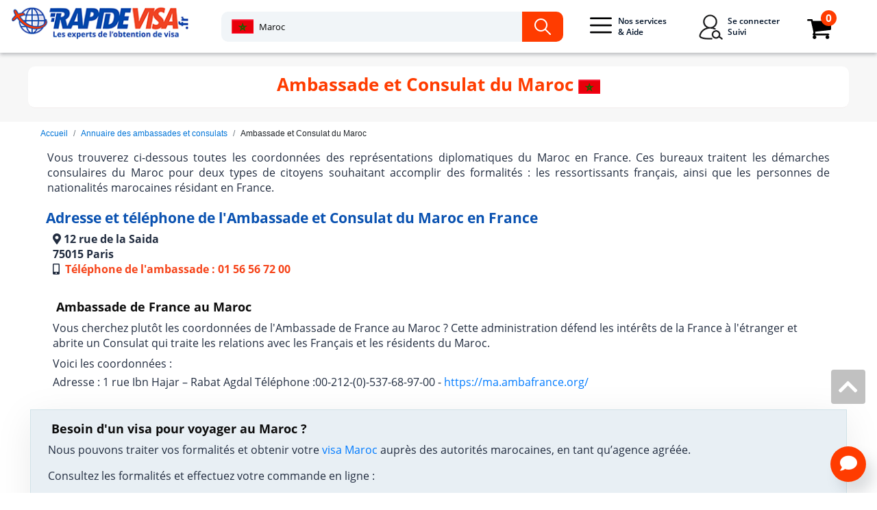

--- FILE ---
content_type: text/html; charset=UTF-8
request_url: https://www.rapidevisa.fr/ambassade-et-consulat/Maroc.html
body_size: 10837
content:
<!doctype html>
<html lang="fr">
<head>
    <!-- Google Tag Manager -->
    <script type="56cd6da2912f83beef5f2802-text/javascript">(function(w,d,s,l,i){w[l]=w[l]||[];w[l].push({'gtm.start':
                new Date().getTime(),event:'gtm.js'});var f=d.getElementsByTagName(s)[0],
            j=d.createElement(s),dl=l!='dataLayer'?'&l='+l:'';j.defer=true;j.src=
            'https://www.googletagmanager.com/gtm.js?id='+i+dl;f.parentNode.insertBefore(j,f);
        })(window,document,'script','dataLayer','GTM-MMXCJSV');</script>
    <!-- End Google Tag Manager -->
    <script type="56cd6da2912f83beef5f2802-text/javascript" charset="UTF-8" src="//cdn.cookie-script.com/s/383f96224fd672f179389cd6f8439b96.js"></script>


    <meta name="agd-partner-manual-verification" />
    <meta charset="utf-8">
    <meta name="viewport" content="width=device-width, initial-scale=1">
    <meta property="og:updated_time" content="1768957718" />
    <meta name="format-detection" content="telephone=no">

    <!-- SET: FAVICON -->
    <link rel="apple-touch-icon" sizes="180x180" href="/apple-touch-icon.png">
    <link rel="icon" type="image/png" sizes="32x32" href="/favicon-32x32.png">
    <link rel="icon" type="image/png" sizes="16x16" href="/favicon-16x16.png">
    <link rel="manifest" href="/site.webmanifest">
    <link rel="mask-icon" href="/safari-pinned-tab.svg" color="#5bbad5">
    <meta name="msapplication-TileColor" content="#da532c">
    <meta name="theme-color" content="#ffffff">

    <link rel="dns-prefetch" href="https://www.google.com">
    <link rel="dns-prefetch" href="https://www.googletagmanager.com/">

            <!-- <link href="https://www.googletagmanager.com/gtag/js?id=AW-988271791" rel="preload" as="script">
     <link href="https://www.googletagmanager.com/gtag/js?id=UA-38351527-1" rel="preload" as="script">-->

        <link rel="stylesheet preload prefetch" href="/dist/css/template.min.css" as="style">
        <link href="/dist/css/template.min.css?update=new" type="text/css" rel="stylesheet">
                <link rel="stylesheet preload prefetch" href="/dist/css/main.fonts.min.css" as="style">
        <link href="/dist/css/main.fonts.min.css" type="text/css" rel="stylesheet">
                            <link rel="stylesheet preload prefetch" href="/dist/css/pays.fonts.min.css" as="style">
            <link href="/dist/css/pays.fonts.min.css" type="text/css" rel="stylesheet">
                
                    <link rel="preload" href="/js/jquery-3.5.1.min.js" as="script">
            
                        <link rel="preload" href="/dist/css/news-list-single.min.css" as="style">
            <link href="/dist/css/news-list-single.min.css" type="text/css" rel="stylesheet">
            
            <title>Adresse de l'Ambassade et Consulat du Maroc en France  </title>                <meta name='description' content='Ambassade et Consulat du Maroc en France : Informations utiles, Aide aux formalités pour ressortissants français.'>                <link rel="canonical" href="https://www.rapidevisa.fr/ambassade-et-consulat/Maroc.html" />
                    <meta property='og:title' content='Adresse de l'Ambassade et Consulat de 'Maroc' en France ' />                <meta property='og:type' content='siteweb' />                <meta property='og:url' content='https://www.rapidevisa.fr/ambassade-et-consulat/Maroc.html' />                <meta property='og:image' content='https://www.rapidevisa.fr/img/logo_rapidevisa_HD.jpg' />                <meta property='og:description' content='Ambassade et Consulat du Maroc en France : Informations utiles, Aide aux formalités pour ressortissants français.' />                    <script type="56cd6da2912f83beef5f2802-text/javascript">var is_mobile_dev = 0;</script>
    <script type="application/ld+json">
        {
            "@context": "https://schema.org/",
            "@type": "Product",
            "name": "Agence RapideVisa",
            "image": [
                "https://www.rapidevisa.fr/img/logo.png"

            ],
            "description": "Agence de visa pour simplifier vos formalités de voyage.",
            "sku": "Service",
            "mpn": "AgenceVisa",
            "brand": {
                "@type": "Thing",
                "name": "RapideVisa"
            },

            "aggregateRating": {
                "@type": "AggregateRating",
                "ratingValue": "4.86",
                "reviewCount": "18734"
            }
        }

    </script>
    <script type="application/ld+json">
        {
            "@context": "https://schema.org",
            "@type": "Organization",
            "name" : "RapideVisa",
            "address": {
                "@type": "PostalAddress",
                "addressLocality": "Paris",
                "addressRegion": "Paris",
                "postalCode": "75008",
                "streetAddress": "7 rue de La Boétie"
            },
            "url": "https://www.rapidevisa.fr",
            "logo": "https://www.rapidevisa.fr/img/logo.png",
            "sameAs": [
                "https://twitter.com/rapidevisa/"
            ]
        }
    </script>


    <script type="56cd6da2912f83beef5f2802-text/javascript">
        var is_mobile_dev = 0;
    </script>
    <script type="56cd6da2912f83beef5f2802-text/javascript">
        var _ae = {
            "pid":"613090627c69526d8805edb0",
        };
        (function() {
            var element = document.createElement('script'); element.type = 'text/javascript'; element.async = true;
            element.src = '//static.affilae.com/ae-v3.5.js';
            var scr = document.getElementsByTagName('script')[0]; scr.parentNode.insertBefore(element, scr);
        })();
    </script>
</head>

<body>
<!-- Google Tag Manager (noscript)
<noscript><iframe src="https://www.googletagmanager.com/ns.html?id=GTM-MMXCJSV"
                  height="0" width="0" style="display:none;visibility:hidden"></iframe></noscript>-->
<!-- End Google Tag Manager (noscript) -->
<!-- Modal News-->
<!-- cd-connexion -->
<div class="cd-signin-modal js-signin-modal "> <!-- this is the entire modal form, including the background -->
    <div class="cd-signin-modal__container"> <!-- this is the container wrapper -->
        <ul class="cd-signin-modal__switcher js-signin-modal-switcher js-signin-modal-trigger">
            <li><a href="#" data-signin="login" data-type="login"> Se connecter</a></li>
            <li><a href="#" data-signin="signup" data-type="signup">Créer un compte </a></li>
        </ul>

        <div class="cd-signin-modal__block js-signin-modal-block" data-type="login"> <!-- log in form -->
            <form class="cd-signin-modal__form" id="accountlogin" method="POST" action="/suivi-de-vos-commandes.html" >
                <input type="hidden" name="token" value="29b59589551ee111eed3e1fe915ae9f9" />
                <input type="hidden" name="controlAccount" id="controlAccount" value="1" />
                <p class="cd-signin-modal__fieldset">
                    <label class="cd-signin-modal__label cd-signin-modal__label--email cd-signin-modal__label--image-replace" for="loginEmail">E-mail</label>
                    <input class="cd-signin-modal__input cd-signin-modal__input--full-width cd-signin-modal__input--has-padding cd-signin-modal__input--has-border" id="loginEmail" name="loginEmail" autocomplete="off" type="email" placeholder="martin.dupont@exemple.com" required data-parsley-group="blockConnexionLogin" data-parsley-type="email"
                           data-parsley-errors-messages-disabled >
                    <span class="cd-signin-modal__error">Error message here!</span>
                </p>

                <p class="cd-signin-modal__fieldset">
                    <label class="cd-signin-modal__label cd-signin-modal__label--password cd-signin-modal__label--image-replace" for="loginPassword">Mot de passe</label>
                    <input class="cd-signin-modal__input cd-signin-modal__input--full-width cd-signin-modal__input--has-padding cd-signin-modal__input--has-border" id="loginPassword" autocomplete="off" name="loginPassword" type="password" required data-parsley-group="blockConnexionLogin"
                           data-parsley-errors-messages-disabled  placeholder="Indiquez votre mot de passe">
                    <a href="#" class="cd-signin-modal__hide-password js-hide-password"><i class="fas fa-eye"></i></a>
                    <span class="cd-signin-modal__error">Error message here!</span>
                </p>


                <p class="cd-signin-modal__fieldset">
                    <input class="cd-signin-modal__input cd-signin-modal__input--full-width login-modal" type="submit" value="Se connecter">
                </p>
            </form>

            <p class="cd-signin-modal__bottom-message js-signin-modal-trigger"><a href="#" data-signin="reset">Mot de passe oublié ? </a></p>
        </div> <!-- cd-signin-modal__block -->

        <div class="cd-signin-modal__block js-signin-modal-block" data-type="signup"> <!-- sign up form -->
            <form class="cd-signin-modal__form" id="accountcreate"  method="POST" action="/suivi-de-vos-commandes.html">
                <input type="hidden" name="token" value="29b59589551ee111eed3e1fe915ae9f9" />
                <input type="hidden" name="controlAccount" id="controlAccount-signup" value="0" />
                <p class="p-0 mb-2 h5"><strong> <i class="fas fa-user-circle"></i> Identifiants pour votre compte RapideVisa </strong></p>
                <div class="form-group">
                    <label for="email_inscription">Adresse e-mail * :</label>
                    <div class="required_field">
                        <input type="email" class="form-control" id="email_inscription" name="email_inscription" required data-parsley-group="blockInscriptionLogin" data-parsley-type="email" placeholder="martin.dupont@exemple.com"
                               data-parsley-required-message="L'adresse mail est requise" >

                        <small id="email_inscription-text" class="form-text text-muted">Un email de confirmation vous sera envoyé à cette adresse</small>
                    </div>
                </div>
                <div class="form-group">
                    <label for="email_verif">Retapez votre e-mail :</label>
                    <div class="required_field">
                        <input type="email" class="form-control" id="email_verif" name="email_verif"  required data-parsley-group="blockInscriptionLogin" data-parsley-type="email" placeholder="martin.dupont@exemple.com"
                               data-parsley-equalto="#email_inscription">
                        <small id="email_verif-text" class="form-text text-muted">Veuillez saisir à nouveau votre adresse email pour éviter toute erreur</small>
                    </div>
                </div>
                <div class="form-group">
                    <label for="password_inscription">Mot de passe :</label>
                    <div class="required_field">
                        <input type="password" class="form-control" id="password_inscription" name="password_inscription" required data-parsley-group="blockInscriptionLogin"
                               data-parsley-minlength="5">
                        <small id="password_inscription-text" class="form-text text-muted">Minimum 5 caracteres</small>
                    </div>
                </div>
                <div class="form-group">
                    <label for="password_verif">Retapez le mot de passe :</label>
                    <div class="required_field">
                        <input type="password" class="form-control" id="password_verif" name="password_verif"  required data-parsley-group="blockInscriptionLogin" data-parsley-minlength="5"
                               data-parsley-equalto="#password_inscription">
                        <small id="password_verif-text" class="form-text text-muted">Veuillez saisir à nouveau votre mot de passe pour éviter toute erreur</small>
                    </div>
                </div>
                <p class="h5"><strong><i class="fas fa-map-marked-alt"></i> Coordonnées</strong></p>
                <div class="form-group">
                    <label for="societe">Société :</label>
                    <input type="text" class="form-control" id="societe" name="societe" placeholder="SARL Dupont">
                    <small id="societe-text" class="form-text text-muted">Facultatif</small>
                </div>
                <div class="form-group">
                    <label for="prenom">Prénom :</label>
                    <input type="text" class="form-control" name="prenom" id="prenom" placeholder="Martin" required data-parsley-group="blockInscriptionLogin">
                </div>
                <div class="form-group">
                    <label for="nom">Nom</label>
                    <div class="required_field">
                        <input type="text" class="form-control"  name="nom" id="nom" placeholder="Dupont" required data-parsley-group="blockInscriptionLogin">
                    </div>
                </div>
                <div class="form-group">
                    <label for="tel">Téléphone :</label>
                    <div class="required_field">
                        <input type="text" class="form-control" name="tel" id="tel" placeholder="0601020304" required data-parsley-group="blockInscriptionLogin" >
                        <small id="tel-text" class="form-text text-muted">Indiquez un portable de préférence, vous recevrez un SMS d’avancée de votre demande et nous vous contacterons sur ce numéro en cas de besoin.</small>
                    </div>
                </div>
                <div class="form-group">
                    <label for="rue">N° et rue :</label>
                    <div class="required_field">
                        <input type="text" class="form-control" name="rue" id="rue" placeholder="15 avenue du Général de Gaulle" required data-parsley-group="blockInscriptionLogin">
                    </div>
                </div>
                <div class="form-group">
                    <label for="autre">Complément :</label>
                    <div class="required_field">
                        <input type="text" class="form-control" name="autre" id="autre" placeholder="Batiment, Code, Interphone">
                        <span id="autre-text" class="form-text text-muted">Facultatif</span>
                    </div>
                </div>
                <div class="form-group">
                    <label for="cp">Code postal :</label>
                    <div class="required_field">
                        <input type="text" class="form-control" name="cp" id="cp" placeholder="75006" required data-parsley-group="blockInscriptionLogin" >
                    </div>
                </div>
                <div class="form-group">
                    <label for="ville">Ville :</label>
                    <div class="required_field">
                        <input type="text" class="form-control"  name="ville" id="ville" placeholder="Paris" required data-parsley-group="blockInscriptionLogin" >
                    </div>
                </div>
                <div class="form-group">
                    <label for="pays">Pays :</label>
                    <div class="required_field">
                        <input type="text" class="form-control"  name="pays_inscription" id="pays_accueil" placeholder="France" value="France" required data-parsley-group="blockInscriptionLogin">
                        <input type="hidden" name="control" id="control" value="0" />
                    </div>
                </div>
                <p class="cd-signin-modal__fieldset">
                    <input class="cd-signin-modal__input cd-signin-modal__input--full-width cd-signin-modal__input--has-padding account-modal" type="submit" value="Créer un compte">
                </p>
            </form>
        </div> <!-- cd-signin-modal__block -->

        <div class="cd-signin-modal__block js-signin-modal-block" data-type="reset"> <!-- reset password form -->
            <p class="cd-signin-modal__message forget-display" >Vous avez oublié votre mot de passe ? Entrez votre adresse e-mail et nous vous enverrons immédiatement
                votre mot de passe par e-mail (vérifiez le dossier "Spam" si besoin)</p>

            <form class="cd-signin-modal__form " id="accountforgetpwd"  method="POST" action="/">
                <p class="cd-signin-modal__fieldset forget-display">
                    <label class="cd-signin-modal__label cd-signin-modal__label--email cd-signin-modal__label--image-replace" for="email_forgot">E-mail</label>
                    <input class="cd-signin-modal__input cd-signin-modal__input--full-width cd-signin-modal__input--has-padding cd-signin-modal__input--has-border"  name="email_forgot" id="email_forgot" type="email" placeholder="martin.dupont@exemple.com"  required data-parsley-group="blockForgetLogin" data-parsley-type="email"
                           data-parsley-errors-messages-disabled >
                    <span class="cd-signin-modal__error">Error message here!</span>
                </p>

                <p class="cd-signin-modal__fieldset forget-display mt-2">
                    <input class="cd-signin-modal__input cd-signin-modal__input--full-width cd-signin-modal__input--has-padding forget-modal" type="submit" value="Recevoir un nouveau mot de passe">
                </p>

                <div class="alert alert-success forgetmsg-display">
                    <p>
                        <strong>Nouveau mot de passe envoyé !</strong><br>
                        Un nouveau mot de passe vous a été envoyé à l'adresse email que vous avez saisie lors de la création de votre compte.<br>
                        Nous vous conseillons de le changer dans votre espace personnel après vous être identifié.
                        Si vous n'avez pas reçu votre mot de passe, veuillez vérifier le dossier "Spam" ou courier indésirable de votre boîte mail.
                    </p>
                </div>

                </p>
            </form>

            <p class="cd-signin-modal__bottom-message js-signin-modal-trigger"><a href="#" data-signin="login">Retour à la connexion </a></p>
        </div> <!-- cd-signin-modal__block -->
        <a href="#0" class="cd-signin-modal__close js-close">Fermer</a>
    </div> <!-- cd-signin-modal__container -->
</div> <!-- cd-signin-modal -->
<!-- end modal -->
<div class="sk-three-bounce">
    <div class="sk-child sk-bounce1"></div>
    <div class="sk-child sk-bounce2"></div>
    <div class="sk-child sk-bounce3"></div>
</div>

<div class="side_bar">
    <div class="menu_header clearfix"></div>
</div>
<!--drawer starts-->
<div class="drawer drawer-right slide drawer_slider" tabindex="-1" role="dialog"  id="drawer-1">
    <div class="drawer-content drawer-content-scrollable" role="document">
        <div class="drawer-body">
            <div class="title">
                                <div class="close_btn" data-dismiss="drawer" aria-label="Close"><i class="fa fa-times"></i></div>
            </div>
                            <div class="product_dtl">
                    <div class="row">
                        <div class="col-12 product_info_main ">
                            <p class="h4 text-center">Votre panier est vide.</p>
                        </div>

                    </div>

                </div>

                <div class="row">
                    <div class="col-12 product_info_main text-center ">
                        <a href="/demande-de-visa.html" class="btn btn-primary btn_checkout btn-block">Commander un visa →</a>
                    </div>
                </div>

                <div class="km-separator mx-auto">
                    <span>ou</span>
                </div>

                <div class="row">
                    <div class="col-12 product_info_main text-center ">
                        <a href="/legalisations-apostilles.html" class="btn btn-info btn_checkout btn-block">Commander une légalisation →</a>
                    </div>
                </div>

                    </div>

        <div class="drawer-footer">
                                                                    <div class="price">
                <div class="subtotal">Total:</div>

                <div class="amount">0 €</div>

            </div>
                                </div>
    </div>
</div>

<!--drawer ends-->
<div class="wrapper">
    <!--header starts-->
    <header class=" bg-white ">
        <div class="overlay"></div>

        
        <nav class="navbar navbar-expand-lg navbar-light bg-white shadowheader">

            <div class="row w-100 align-items-center">
                <div class="col-lg-3 mobile-positions">

                    <div class="navbar-header">
                        <a class="navbar-brand" href="/"><img src="/img/logo.png?last=oui" alt="RapideVisa" width="270" height="57"></a>
                    </div>
                    <div class="mobilemenu-close">
                        <button class="navbar-toggler navbar-toggler-right collapsed" id="hideMobileMenu" type="button" data-toggle="collapse" data-target="#navbarSupportedContent" aria-controls="navbarSupportedContent" aria-expanded="false" aria-label="Toggle navigation">
                            <span class="top-bar"></span>
                            <span class="middle-bar"></span>
                            <span class="bottom-bar"></span>

                        </button>
                    </div>
                    <li class="nav-item d-lg-none align-items-center cart-mobile d-none d-sm-block  p-relative">

                        <a href="#" class="cart_icon" data-toggle="drawer" data-target="#drawer-1">
                            <span class="sprite-element s-icon3"></span>
                            <!-- <img src="/img/icon3.png" alt="cart" width="35" height="29"> -->
                            <div class="counter">  0</div>
                        </a>
                    </li>

                </div>
                <div class="col-lg-5 pt-0 mx-auto ">
                    <form>
                        <div class="input-group ">
                                                            <img id="project-icon" src="/img/flags/196.png" class="ui-state-default " alt="pays pour votre visa">
                                <input id="project"  type="text" class="form-control act" value="Maroc" />

                                                                                        <input id="page_header" name="page_header" value="visa" type="hidden" class="form-control"  />
                                                        <div class="input-group-append">
                                <button class="btn btn-secondary ser_btn" type="button" aria-hidden="true"> </button>
                            </div>
                        </div>
                                                    <input type="hidden" id="project-id" value="Maroc" >
                            <input type="hidden" id="project-idpays" value="196" >
                        
                    </form>
                </div>
                <div class="col-lg-4 p-zero p-0">
                    <div class="collapse navbar-collapse" id="navbarSupportedContent">

                        <ul class="navbar-nav d-flex justify-content-between">
                            <li class="d-block d-lg-none">
                                <div class="mobile-links">
                                                                            <div class="mobile-login">
                                            <a href='#' onclick="if (!window.__cfRLUnblockHandlers) return false; this.href=atob(&quot;aHR0cHM6Ly93d3cucmFwaWRldmlzYS5mci9hdXRoZW50aWZpY2F0aW9uLmh0bWw=&quot;);" data-cf-modified-56cd6da2912f83beef5f2802-="">
                                                <p aria-hidden="true"><i class="fa fa-sign-in"></i></p>
                                                Se connecter</a>
                                        </div>
                                                                                                                <div class="mobile-sign-up">
                                            <a href='#' onclick="if (!window.__cfRLUnblockHandlers) return false; this.href=atob(&quot;aHR0cHM6Ly93d3cucmFwaWRldmlzYS5mci9jcmVhdGlvbi1kZS1jb21wdGUuaHRtbA==&quot;);" data-cf-modified-56cd6da2912f83beef5f2802-="">
                                                <p aria-hidden="true"><i class="fa fa-user"></i></p>
                                                Créer un compte</a>
                                        </div>
                                                                    </div>
                            </li>

                            <li class="nav-item active dropdown mega-menu-dropdown d-none d-lg-block">
                                <a class="nav-link linkpc dropdown-toggle" href="#"  role="button" data-toggle="dropdown" aria-haspopup="true" aria-expanded="false"><span class="icon">
                               <span class="sprite-element s-hamburger"></span>
                                        <!-- <img src="/img/hamburger.png" width="35" height="35" alt="aide nos services" > -->
                            </span>Nos services<br>
                                    & Aide</a>
                                <div class="dropdown-menu mega-menu pt-0" aria-labelledby="navbarDropdown">
                                    <div class="dropdown-options mega-menu-option ">
                                        <div class="dropdown-item mega-menu-item ">

                                            <ul class="service-li">
                                                <p class="title-megamenu">Nos Services</p>
                                                <li>

                                                    <a href="/demande-de-visa.html"  class="loader-link">Visas</a>

                                                </li>
                                                <li>
                                                    <a href="/legalisations-apostilles.html"  class="loader-link">Légalisations</a>

                                                </li>
                                                <li>
                                                    <a href='#' onclick="if (!window.__cfRLUnblockHandlers) return false; this.href=atob(&quot;aHR0cHM6Ly93d3cucmFwaWRldmlzYS5mci9pbmZvcm1hdGlvbnMtcG91ci1wcm9mZXNzaW9ubmVscy5odG1s&quot;);" class="loader-link" data-cf-modified-56cd6da2912f83beef5f2802-="">Professionnels</a>

                                                </li>
                                                <li>
                                                    <a href="/assurances-sejours.html"  class="loader-link">Assurances séjours</a>

                                                </li>
                                                <li>
                                                    <a href="/qui-sommes-nous.html"  class="loader-link">Qui sommes-nous ? </a>

                                                </li>
                                            </ul>
                                            <div class="flag-container">
                                                <p class="title-megamenu">Destinations Visas</p>
                                                <div class="flag">

                                                                                                            <div class="flag1  mx-auto">
                                                            <a href="/Visa/Inde.html"  class="loader-link"> <span class="sprite-element s-india mx-auto"></span><!-- <img src="/img/india.png" alt="Inde"  class="mx-auto"> -->
                                                                <p>Inde</p></a>
                                                        </div>
                                                                                                                                                                <div class="flag1  mx-auto">
                                                            <a href="/Visa/Thailande.html"  class="loader-link">
                                                                <span class="sprite-element s-thailand mx-auto"></span>
                                                                <!-- <img src="/img/oman.png" alt="Oman"  class="mx-auto"> -->
                                                                <p>Thailande</p></a>
                                                        </div>
                                                                                                                                                                <div class="flag1  mx-auto">
                                                            <a href="/Visa/Chine.html"  class="loader-link"> <span class="sprite-element s-chine mx-auto"></span><!-- <img src="/img/cameron.png" alt="Cameroun" class="mx-auto"> -->
                                                                <p>Chine</p></a>
                                                        </div>
                                                                                                                                                                <div class="flag1  mx-auto">
                                                            <a href="/Visa/Cuba.html"  class="loader-link"> <span class="sprite-element s-cuba mx-auto"></span><!-- <img src="/img/russia3.png" alt="Russie"  class="mx-auto"> -->
                                                                <p>Cuba</p></a>
                                                        </div>
                                                    
                                                                                                            <div class="flag1 mx-auto">
                                                            <a href="/Visa/Tanzanie.html"  class="loader-link"><span class="sprite-element s-tanzania mx-auto"></span><!-- <img src="/img/chine.png" alt="Chine"  class="mx-auto"> -->
                                                                <p>Tanzanie</p></a>
                                                        </div>
                                                    




                                                    <div class="button-flag">
                                                        <a href='#' onclick="if (!window.__cfRLUnblockHandlers) return false; this.href=atob(&quot;aHR0cHM6Ly93d3cucmFwaWRldmlzYS5mci9kZW1hbmRlLWRlLXZpc2EuaHRtbA==&quot;);" class="btn btn-outline-primary btn-block" data-cf-modified-56cd6da2912f83beef5f2802-="">Autres Destinations Visas</a>
                                                    </div>
                                                    <div class="button-flag mt-2">
                                                        <a href='#' onclick="if (!window.__cfRLUnblockHandlers) return false; this.href=atob(&quot;aHR0cHM6Ly93d3cucmFwaWRldmlzYS5mci9sZWdhbGlzYXRpb25zLWFwb3N0aWxsZXMuaHRtbA==&quot;);" class="btn btn-outline-primary btn-block" data-cf-modified-56cd6da2912f83beef5f2802-="">Destinations Légalisations</a>
                                                    </div>
                                                </div>
                                            </div>
                                            <ul class="contact-info">
                                                <p class="title-megamenu">Aide</p>
                                                <li>
                                                    <span><i class="fa fa-question-circle ml-3"></i></span>
                                                    <a href='#' onclick="if (!window.__cfRLUnblockHandlers) return false; this.href=atob(&quot;aHR0cHM6Ly93d3cucmFwaWRldmlzYS5mci9jZW50cmUtYWlkZS5odG1s&quot;);" class="loader-link" data-cf-modified-56cd6da2912f83beef5f2802-="">Centre d'Aide</a>
                                                    <i class="fa fa-angle-right" aria-hidden="true"></i>
                                                </li>
                                                <li>
                                                    <span><i class="fa fa-envelope ml-3"></i></span>
                                                    <a href="/nous-contacter.html" class="loader-link">Contact</a>
                                                    <i class="fa fa-angle-right" aria-hidden="true"></i>
                                                </li>

                                                <div class="d-lg-flex addresse-menu">

                                                    <div class="mx-auto text-center">

                                                        <address>
                                                            <p class="mt-2">RapideVisa<br>
                                                                7 rue La Boétie<br>
                                                                75008 Paris<br>

                                                            </p>
                                                            <p>Du lundi au vendredi, 9h30-12h30 et 14h-17h30<br>(après commande)</p>
                                                        </address>

                                                    </div>

                                                </div>


                                            </ul>

                                        </div>
                                    </div>
                                                                    </div>
                            </li>

                            
                                <li class="nav-item active mx-3 d-none d-lg-block">
                                    <div class="js-signin-modal-trigger">
                                        <a class="nav-link cd-main-nav__item cd-main-nav__item--signin" href="#" data-signin="login"><span class="icon">
                                       <span class="sprite-element s-icon2"></span>
                                                <!-- <img src="/img/icon2.png"> -->
                                    </span>Se connecter<br>
                                            Suivi</a>
                                    </div>
                                </li>

                                                                                        <li class="nav-item d-lg-flex align-items-center p-relative d-none mx-3 ">
                                    <a href="#" class="cart_icon" data-toggle="drawer" data-target="#drawer-1">
                                        <span class="sprite-element s-icon3"></span>
                                        <!-- <img src="/img/icon3.png" alt="cart" width="35" height="29"> -->
                                        <div class="counter">  0</div>
                                    </a>
                                </li>
                            
                            <div class=" d-block d-lg-none mobile-nav-links">

                                <li class="nav-item"> <a class="nav-link" href="/demande-de-visa.html">Visas</a> </li>
                                <li class="nav-item"><a class="nav-link" href="/legalisations-apostilles.html">Légalisations</a></li>
                                <li class="nav-item"><a class="nav-link" href="/assurances-sejours.html">Assurances séjours</a></li>
                                <li class="nav-item"><a class="nav-link" href="/qui-sommes-nous.html">Qui sommes-nous ? </a></li>

                                <li class="nav-item"> <a class="nav-link" href='#' onclick="if (!window.__cfRLUnblockHandlers) return false; this.href=atob(&quot;aHR0cHM6Ly93d3cucmFwaWRldmlzYS5mci9jZW50cmUtYWlkZS5odG1s&quot;);" data-cf-modified-56cd6da2912f83beef5f2802-="">Centre d'aide</a> </li>
                                                                    <li class="nav-item"> <a class="nav-link" href='#' onclick="if (!window.__cfRLUnblockHandlers) return false; this.href=atob(&quot;aHR0cHM6Ly93d3cucmFwaWRldmlzYS5mci9hdXRoZW50aWZpY2F0aW9uLmh0bWw=&quot;);" data-cf-modified-56cd6da2912f83beef5f2802-=""><strong>Suivi commande</strong></a> </li>
                                
                            </div>

                            <div class="mt-2 d-block d-lg-none mobile-info">
                                <p>RapideVisa<br> 7 rue La Boétie <br> 75008 Paris
                                <p class="second-text">Du lundi au vendredi, 9h30-12h30 et 14h-17h30 (après commande)</p>
                            </div>
                        </ul>
                    </div>
                </div>

            </div>

        </nav>
    </header>
    <!--header ends-->
    
        
<main>
    <section class="header-gris">
        <div class="container">
            <div class="row">
                <div class="col-12 top-content-h1">
                    <h1>  Ambassade et Consulat du Maroc  <img class=" d-inline" width="32" height="21" src="/img/flags/196.png" alt="Maroc"></h1>
                </div>
                            </div>
        </div>
    </section>
    <section class="ftco-section">
        <div class="container  main-description">
            <div class="row ">
                    <div class="col-12">
                        <nav aria-label="breadcrumb">
                            <ol class="breadcrumb m-0 pt-0 mt-0" itemscope="" itemtype="http://schema.org/BreadcrumbList">
                                <li itemprop="itemListElement" itemscope="" itemtype="http://schema.org/ListItem" class="breadcrumb-item"><i class="fas fa-home" aria-hidden="true"></i> <a href='#' onclick="if (!window.__cfRLUnblockHandlers) return false; this.href=atob(&quot;aHR0cHM6Ly93d3cucmFwaWRldmlzYS5mci8=&quot;);" itemprop="item" data-cf-modified-56cd6da2912f83beef5f2802-=""><span itemprop="name">Accueil</span></a> <span itemprop="position" content="1"> </span></li>
                                <li itemprop="itemListElement" itemscope="" itemtype="http://schema.org/ListItem" class="breadcrumb-item"> <a href="#" onclick="if (!window.__cfRLUnblockHandlers) return false; this.href=atob(&quot;aHR0cHM6Ly93d3cucmFwaWRldmlzYS5mci9hbWJhc3NhZGVzLWV0LWNvbnN1bGF0cy5odG1s&quot;);" itemprop="item" data-cf-modified-56cd6da2912f83beef5f2802-=""><span itemprop="name">Annuaire des ambassades et consulats</span></a> <span itemprop="position" content="2"> </span></li>
                                <li itemprop="itemListElement active" itemscope="" itemtype="http://schema.org/ListItem" class="breadcrumb-item"> <span itemprop="name">Ambassade et Consulat du Maroc</span> <span itemprop="position" content="3"> </span></li>
                            </ol>
                        </nav>
                    </div>
                    <div class="col-md-12">
                            <p class="text-justify">Vous trouverez ci-dessous toutes les coordonnées des représentations diplomatiques du Maroc en France.
                                ​ Ces bureaux traitent les démarches consulaires du Maroc pour deux types de citoyens souhaitant accomplir des formalités : les ressortissants français, ainsi que les personnes de nationalités  marocaines résidant en France.</p>

                    </div>
                    <div class="col-md-12">
                                                                                    <article class="ml-2">
                                    <div class="header-consul">
                                        <h2 class="mt-3 mb-2">Adresse et téléphone de l'Ambassade et Consulat du Maroc en France</h2>
                                    </div>
                                    <div clas="content-consul">
                                    <p ><strong class="check"><i class="fa fa-map-marker check"></i>
                                        12 rue de la Saida<br>
                                        75015 Paris<br>
                                        <i class='fa fa-mobile-alt pr-2'></i><span class='telconsul'>Téléphone de l'ambassade : <a href='tel:01 56 56 72 00'>01 56 56 72 00</span></a>                                        </strong>
                                    </p>


                                    </div>
                                </article>
                                                                                                                                <article class="ml-2">
                                                                                         <div class="header-consul">
                                                    <h3 class="mt-4 pt-2 mb-2">Ambassade de France au Maroc</h3>
                                                </div>
                                                <div class="content-consul">
                                                    <p>Vous cherchez plutôt les coordonnées de l'Ambassade de France au Maroc ? Cette administration défend les intérêts de la France à l'étranger et abrite un Consulat qui traite les relations avec les Français et les résidents du Maroc.</p>
                                                    <p class="mt-2">Voici les coordonnées : </p>
                                                    <p> <span>Adresse : 1 rue Ibn Hajar – Rabat Agdal
Téléphone :00-212-(0)-537-68-97-00 -  <a href='https://ma.ambafrance.org/' target='_blank'>https://ma.ambafrance.org/</a></span> </p>
                                                </div>

                        </article>
                                    
                    </div>
            </div>
                            <div class="row blue_box mt-4 ">
                    <div class="col-12 " >
                            <h3 class="pt-0">Besoin d'un visa pour voyager au Maroc ?</h3>
                            <p> Nous pouvons traiter vos formalités et obtenir votre <a href="/Visa/Maroc.html">visa Maroc</a> auprès des autorités marocaines, en tant qu’agence agréée. </p>
                            <p class="mt-3 mb-3"> Consultez les formalités et effectuez votre commande en ligne : </p>
                            </div>
                        <div class="col-12 " >
                            <p class="text-center mt-0">
                            <a href="/Visa/Maroc.html"  class="btn btn-alert text-white d-inline-block mx-auto">Demander un visa pour le Maroc</a>
                            </p>
                        </div>
                </div>
                                    <div class="row">
                <p class="mt-4 mb-4 col-12">Autre pays ? Retournez à l'<a href="/ambassades-et-consulats.html">annuaire des ambassades et consulats</a></p>
            </div>
        </div>
    </section>
</main>
    
    <a id="scroll-top"></a>
            <div>
            <button class="chatbox-open">
                <i class="fa fa-comment fa-2x" aria-hidden="true"></i>
            </button>

            <button class="chatbox-close">
                <i class="fa fa-close fa-2x" aria-hidden="true"></i>
            </button>


            <section class="chatbox-popup">
                <main class="chatbox-popup__main">
                    <form class="contact100-form" id="chatmail">
                        <div class="row">
                            <div class="col-12 form-group wrap-input100">
                                <label for="email_popup" class="label-input100">Votre adresse email</label>
                                <input type="email" placeholder="martin.dupont@exemple.com"  data-parsley-errors-messages-disabled name="email_popup" id="email_popup" required data-parsley-type="email"
                                       class="form-control input100">
                                <span class="focus-input100"></span>
                            </div>
                            <div class="col-12 form-group wrap-input100">
                                <label for="pays_popup" class="label-input100">Votre Pays de destination (facultatif)</label>
                                <input type="text" placeholder="Votre destination"  data-parsley-errors-messages-disabled name="pays_popup" id="pays_popup"  class="form-control input100">
                                <span class="focus-input100"></span>
                            </div>

                            <div class="col-12 form-group wrap-input100">
                                <label for="question_popup"  class="label-input100">Votre question</label>
                                <input type="text" name="question_popup" id="question_popup" class="form-control input100" placeholder="Votre message" required  minlength="5"  data-parsley-errors-messages-disabled>
                                <span class="focus-input100"></span>
                            </div>

                            <div class="col-12 form-group">
                                <input type="button" class="contact100-form-btn" value="Envoyer">
                            </div>
                        </div>
                        <input type="hidden" name="token" value="3d2ba5e88204a76755162d5b90a3e751" />

                    </form>

                </main>
            </section>

        </div>
    


    <!--footer starts-->
    <footer>
        <div class="container">
            <div class="footer-in">
                <div class="footer-top">
                    <ul class="d-flex flex-wrap justify-content-center">
                        <li>
                            <div class="dest">
                                <p> DESTINATIONS VISAS</p>
                                <a href="/Visa/Inde.html">Inde</a>
                                <a href="/Visa/Indonesie-bali.html">Indonésie</a>
                                <a href="/Visa/Chine.html">Chine</a>
                                <a href="/Visa/Thailande.html">Thaïlande</a>
                                <a href="/Visa/Cameroun.html">Cameroun</a>
                                <a href="/Visa/Egypte.html">Egypte</a>
                                <a href="/Visa/Australie.html">Australie</a>
                                <a href="/Visa/Sri-lanka.html">Sri Lanka</a>
                                <a href="/Visa/Nouvelle-zelande.html">Nouvelle-Zélande</a>
                                <a href="/Visa/Kenya.html">Kenya</a>
                                <a href="/Visa/Coree-du-sud.html">Corée du Sud</a>

                            </div>
                        <li>

                            <div class="dest">
                                <p class="invisible">DESTINATIONS </p>
                                <a href="/Visa/Cuba.html">Cuba</a>
                                <a href="/Visa/Vietnam.html">Vietnam</a>
                                <a href="/Visa/Laos.html">Laos</a>
                                <a href="/Visa/Bresil.html">Brésil</a>
                                <a href="/Visa/Cambodge.html">Cambodge</a>
                                <a href="/Visa/Nepal.html">Népal</a>
                                <a href="/Visa/Tanzanie.html">Tanzanie</a>
                                <a href="/Visa/Cote-d-ivoire.html">Côte d'Ivoire</a>
                                <a href="/Visa/Canada.html">Canada</a>
                                <a href="/Visa/Etats-unis.html">USA</a>
                                <a href="/demande-de-visa.html">Autres visas</a>
                            </div>
                        </li>
                        <li>
                            <div class="dest text-left">
                                <p> LÉGALISATIONS</p>
                                <a href="/Legalisation/Chine.html">Chine</a>
                                <a href="/Legalisation/Egypte.html">Egypte</a>
                                <a href="/Legalisation/Emirats-arabes-unis.html">Emirats Arabes Unis</a>
                                <a href="/Legalisation/Mexique.html">Mexique</a>
                                <a href="/Legalisation/Jordanie.html">Jordanie</a>
                                <a href="/Legalisation/Turquie.html">Turquie</a>
                                <a href="/Legalisation/Colombie.html">Colombie</a>
                                <a href="/Legalisation/Coree-du-sud.html">Corée du Sud</a>
                                <a href="/Legalisation/Koweit.html">Koweit</a>
                                <a href="/Legalisation/Vietnam.html">Vietnam</a>
                                <a href="/legalisations-apostilles.html">Autres légalisations</a>
                            </div>
                        </li>

                        <li>
                            <div class="dest text-left">
                                <p>RAPIDEVISA</p>
                                                                    <a href='#' onclick="if (!window.__cfRLUnblockHandlers) return false; this.href=atob(&quot;aHR0cHM6Ly93d3cucmFwaWRldmlzYS5mci9xdWktc29tbWVzLW5vdXMuaHRtbA==&quot;);" class="loader-link" data-cf-modified-56cd6da2912f83beef5f2802-="">Qui sommes-nous</a>
                                    <a href='#' onclick="if (!window.__cfRLUnblockHandlers) return false; this.href=atob(&quot;aHR0cHM6Ly93d3cucmFwaWRldmlzYS5mci9pbmZvcm1hdGlvbnMtcG91ci1wcm9mZXNzaW9ubmVscy5odG1s&quot;);" class="loader-link" data-cf-modified-56cd6da2912f83beef5f2802-="">Professionnels</a>
                                    <a href='#' onclick="if (!window.__cfRLUnblockHandlers) return false; this.href=atob(&quot;aHR0cHM6Ly93d3cucmFwaWRldmlzYS5mci9hY3R1YWxpdGVzLw==&quot;);" class="loader-link" data-cf-modified-56cd6da2912f83beef5f2802-="">Actualités visas </a>
                                    <a href='#' onclick="if (!window.__cfRLUnblockHandlers) return false; this.href=atob(&quot;aHR0cHM6Ly93d3cucmFwaWRldmlzYS5mci9hc3N1cmFuY2VzLXNlam91cnMuaHRtbA==&quot;);" class="loader-link" data-cf-modified-56cd6da2912f83beef5f2802-="">Assurances séjours </a>
                                    <a href='#' onclick="if (!window.__cfRLUnblockHandlers) return false; this.href=atob(&quot;aHR0cHM6Ly93d3cucmFwaWRldmlzYS5mci9tZW50aW9ucy1sZWdhbGVzX2NvbmZpZGVudGlhbGl0ZS5odG1s&quot;);" class="loader-link" data-cf-modified-56cd6da2912f83beef5f2802-=""> <!--onclick='this.href=atob("aHR0cHM6Ly93d3cucmFwaWRldmlzYS5mci9tZW50aW9ucy1sZWdhbGVzX2NvbmZpZGVudGlhbGl0ZS5odG1s");'-->Mentions légales et confidentialité</a>
                                    <a href='#' onclick="if (!window.__cfRLUnblockHandlers) return false; this.href=atob(&quot;aHR0cHM6Ly93d3cucmFwaWRldmlzYS5mci9jb25kaXRpb25zLWdlbmVyYWxlcy5odG1s&quot;);" class="loader-link" data-cf-modified-56cd6da2912f83beef5f2802-=""> <!--onclick='this.href=atob("aHR0cHM6Ly93d3cucmFwaWRldmlzYS5mci9jb25kaXRpb25zLWdlbmVyYWxlcy5odG1s");'-->Conditions générales</a>
                                    <a href='#' onclick="if (!window.__cfRLUnblockHandlers) return false; this.href=atob(&quot;aHR0cHM6Ly93d3cucmFwaWRldmlzYS5mci9wbGFuLWR1LXNpdGUuaHRtbA==&quot;);" class="loader-link" data-cf-modified-56cd6da2912f83beef5f2802-="">Plan du site</a>
                                    <a href='#' onclick="if (!window.__cfRLUnblockHandlers) return false; this.href=atob(&quot;aHR0cHM6Ly93d3cucmFwaWRldmlzYS5mci9hbWJhc3NhZGVzLWV0LWNvbnN1bGF0cy5odG1s&quot;);" class="loader-link" data-cf-modified-56cd6da2912f83beef5f2802-="">Ambassades et consulats</a>
                                    <a href='#' onclick="if (!window.__cfRLUnblockHandlers) return false; this.href=atob(&quot;aHR0cHM6Ly93d3cucmFwaWRldmlzYS5mci9jZW50cmUtYWlkZS5odG1s&quot;);" class="loader-link" data-cf-modified-56cd6da2912f83beef5f2802-="">Centre d'aide</a>
                                    <a href='#' onclick="if (!window.__cfRLUnblockHandlers) return false; this.href=atob(&quot;aHR0cHM6Ly93d3cucmFwaWRldmlzYS5mci9ub3VzLWNvbnRhY3Rlci5odG1s&quot;);" class="loader-link" data-cf-modified-56cd6da2912f83beef5f2802-="">Contact</a>
                                
                            </div>
                        </li>

                    </ul>
                </div>
            </div>
        </div>
        <div class="step_footer bt-main">
            <div class="container">
                <div class="footer-bt">
                    <div class="avis_footer">

                        <strong itemprop="name" class="text-white pb-3">© RapideVisa</strong>
                        <div class="star text-secondary d-flex justify-content-center mt-2" >

                            <ul class="d-flex flex-wrap justify-content-center " >
                                <li><a href="#"><i class="fa fa-star" aria-hidden="true"></i></a></li>
                                <li><a href="#"><i class="fa fa-star" aria-hidden="true"></i></a></li>
                                <li><a href="#"><i class="fa fa-star" aria-hidden="true"></i></a></li>
                                <li><a href="#"><i class="fa fa-star" aria-hidden="true"></i></a></li>
                                <li><a href="#"><i class="fa fa-star" aria-hidden="true"></i></a></li>
                            </ul>
                        </div>
                        <div class="note-footer d-block" >
                            <a href="https://www.avis-verifies.com/avis-clients/rapidevisa.fr" target="_blank">
                                <strong  class="d-inline">9.7</strong><strong class="d-inline">/</strong><strong  class="d-inline">10</strong>
                                <span class="d-inline">sur </span><strong class="d-inline">18734</strong><span > <strong class="d-inline"> Avis-vérifiés.com</strong></span>
                            </a>
                        </div>
                    </div>

                    <div class="payment mt-1">
                        <span class="sprite-element s-creditcard"></span>
                        <!-- <img src="/img/creditcard.png" alt="img" width="123" height="27"> -->
                    </div>

                </div>
            </div>

        </div>
    </footer>
    <!--footer end-->
</div>
    <script src="/js/jquery-3.5.1.min.js" type="56cd6da2912f83beef5f2802-text/javascript"></script>

    <script src="/dist/js/template.min.js" type="56cd6da2912f83beef5f2802-text/javascript"></script>

    
<!-- Include a polyfill for ES6 Promises (optional) for IE11
<script src="https://cdn.jsdelivr.net/npm/promise-polyfill@8/dist/polyfill.js"></script>
-->
<!--  ClickCease.com tracking-->
<script type="56cd6da2912f83beef5f2802-text/javascript">var script = document.createElement('script');
    script.async = true; script.type = 'text/javascript';
    var target = 'https://www.clickcease.com/monitor/stat.js';
    script.src = target;var elem = document.head;elem.appendChild(script);
</script>
<noscript>
    <a href='https://www.clickcease.com' rel='nofollow'><img src='https://monitor.clickcease.com' alt='ClickCease'/></a>
</noscript>
<!--  ClickCease.com tracking-->
<script src="/cdn-cgi/scripts/7d0fa10a/cloudflare-static/rocket-loader.min.js" data-cf-settings="56cd6da2912f83beef5f2802-|49" defer></script><script defer src="https://static.cloudflareinsights.com/beacon.min.js/vcd15cbe7772f49c399c6a5babf22c1241717689176015" integrity="sha512-ZpsOmlRQV6y907TI0dKBHq9Md29nnaEIPlkf84rnaERnq6zvWvPUqr2ft8M1aS28oN72PdrCzSjY4U6VaAw1EQ==" data-cf-beacon='{"version":"2024.11.0","token":"f6dbb44cf9fa4e679b67800875328cd0","server_timing":{"name":{"cfCacheStatus":true,"cfEdge":true,"cfExtPri":true,"cfL4":true,"cfOrigin":true,"cfSpeedBrain":true},"location_startswith":null}}' crossorigin="anonymous"></script>
<script>(function(){function c(){var b=a.contentDocument||a.contentWindow.document;if(b){var d=b.createElement('script');d.innerHTML="window.__CF$cv$params={r:'9c12ebed08d63334',t:'MTc2ODk1NzcxOA=='};var a=document.createElement('script');a.src='/cdn-cgi/challenge-platform/scripts/jsd/main.js';document.getElementsByTagName('head')[0].appendChild(a);";b.getElementsByTagName('head')[0].appendChild(d)}}if(document.body){var a=document.createElement('iframe');a.height=1;a.width=1;a.style.position='absolute';a.style.top=0;a.style.left=0;a.style.border='none';a.style.visibility='hidden';document.body.appendChild(a);if('loading'!==document.readyState)c();else if(window.addEventListener)document.addEventListener('DOMContentLoaded',c);else{var e=document.onreadystatechange||function(){};document.onreadystatechange=function(b){e(b);'loading'!==document.readyState&&(document.onreadystatechange=e,c())}}}})();</script></body>
</html>


--- FILE ---
content_type: text/css
request_url: https://www.rapidevisa.fr/dist/css/main.fonts.min.css
body_size: 1569
content:
@font-face{font-family:"Open Sans";font-style:normal;font-weight:400;font-display:swap;src:local("Open Sans Regular"),local("OpenSans-Regular"),url(fonts/OpenSans-Regular.v2.woff2) format("woff2")}@font-face{font-family:"Open Sans";font-style:normal;font-weight:600;font-display:swap;src:local("Open Sans SemiBold"),local("OpenSans-SemiBold"),url(fonts/OpenSans-SemiBold.v2.woff2) format("woff2")}@font-face{font-family:"Open Sans";font-style:normal;font-weight:700;font-display:swap;src:local("Open Sans Bold"),local("OpenSans-Bold"),url(fonts/OpenSans-Bold.v2.woff2) format("woff2")}@font-face{font-family:'Font Awesome 5 Free';font-style:normal;font-weight:900;font-display:swap;src:url(fonts/fa-solid-900.eot) format('eot'),url(fonts/fa-solid-900.woff2) format('woff2')}@font-face{font-family:"Font Awesome 5 Brands";font-style:normal;font-weight:400;font-display:swap;src:url(fonts/fa-brands-400.v2.woff2) format("woff2")}.fa,.fas{-moz-osx-font-smoothing:grayscale;-webkit-font-smoothing:antialiased;display:inline-block;font-style:normal;font-variant:normal;text-rendering:auto;line-height:1}.fa,.fas{font-family:"Font Awesome 5 Free";font-weight:900}.fa-map-marked-alt:before{content:"\f5a0"}.fa-map-marked-alt:before{content:"\f5a0"}.fa-close:before{content:"\f00d"}.fa-comment:before{content:"\f075"}.fa-star:before{content:"\f005"}.fa-times:before{content:"\f00d"}.fa-user-circle:before{content:"\f2bd"}.fa-eye-slash:before{content:"\f070"}.fa-eye:before{content:"\f06e"}.fa,.fas{font-family:"Font Awesome 5 Free";font-weight:900}.fa-angle-right:before{content:"\f105"}.fa-envelope:before{content:"\f0e0"}.fa-question-circle:before{content:"\f059"}.fa-sign-in:before{content:"\f2f6"}.fa-user:before{content:"\f007"}.fa{-moz-osx-font-smoothing:grayscale;-webkit-font-smoothing:antialiased;display:inline-block;font-style:normal;font-variant:normal;text-rendering:auto;line-height:1}.fa{font-family:"Font Awesome 5 Free";font-weight:900}.fa-question-circle:before{content:"\f059"}.fa-angle-right:before{content:"\f105"}.fa-angle-left:before{content:"\f104"}.fa-power-off:before{content:"\f011"}.fa-map-marked-alt:before{content:"\f5a0"}.fa-check:before{content:"\f00c"}@font-face{font-family:'Open Sans';font-style:italic;font-weight:400;font-display:swap;src:url(fonts/open-sans-v18-latin-italic.eot);src:local('Open Sans Italic'),local('OpenSans-Italic'),url(fonts/open-sans-v18-latin-italic.eot?#iefix) format('embedded-opentype'),url(fonts/open-sans-v18-latin-italic.woff2) format('woff2'),url(fonts/open-sans-v18-latin-italic.woff) format('woff'),url(fonts/open-sans-v18-latin-italic.ttf) format('truetype'),url(fonts/open-sans-v18-latin-italic.svg#OpenSans) format('svg')}@font-face{font-family:'Open Sans';font-style:normal;font-weight:400;font-display:swap;src:url(fonts/open-sans-v18-latin-regular.eot);src:local('Open Sans Regular'),local('OpenSans-Regular'),url(fonts/open-sans-v18-latin-regular.eot?#iefix) format('embedded-opentype'),url(fonts/open-sans-v18-latin-regular.woff2) format('woff2'),url(fonts/open-sans-v18-latin-regular.woff) format('woff'),url(fonts/open-sans-v18-latin-regular.ttf) format('truetype'),url(fonts/open-sans-v18-latin-regular.svg#OpenSans) format('svg')}@font-face{font-family:'Open Sans';font-style:normal;font-weight:600;font-display:swap;src:url(fonts/open-sans-v18-latin-600.eot);src:local('Open Sans SemiBold'),local('OpenSans-SemiBold'),url(fonts/open-sans-v18-latin-600.eot?#iefix) format('embedded-opentype'),url(fonts/open-sans-v18-latin-600.woff2) format('woff2'),url(fonts/open-sans-v18-latin-600.woff) format('woff'),url(fonts/open-sans-v18-latin-600.ttf) format('truetype'),url(fonts/open-sans-v18-latin-600.svg#OpenSans) format('svg')}@font-face{font-family:'Open Sans';font-style:normal;font-weight:700;font-display:swap;src:url(fonts/open-sans-v18-latin-700.eot);src:local('Open Sans Bold'),local('OpenSans-Bold'),url(fonts/open-sans-v18-latin-700.eot?#iefix) format('embedded-opentype'),url(fonts/open-sans-v18-latin-700.woff2) format('woff2'),url(fonts/open-sans-v18-latin-700.woff) format('woff'),url(fonts/open-sans-v18-latin-700.ttf) format('truetype'),url(fonts/open-sans-v18-latin-700.svg#OpenSans) format('svg')}@font-face{font-family:'Open Sans';font-style:normal;font-weight:800;font-display:swap;src:url(fonts/open-sans-v18-latin-800.eot);src:local('Open Sans ExtraBold'),local('OpenSans-ExtraBold'),url(fonts/open-sans-v18-latin-800.eot?#iefix) format('embedded-opentype'),url(fonts/open-sans-v18-latin-800.woff2) format('woff2'),url(fonts/open-sans-v18-latin-800.woff) format('woff'),url(fonts/open-sans-v18-latin-800.ttf) format('truetype'),url(fonts/open-sans-v18-latin-800.svg#OpenSans) format('svg')}@font-face{font-family:Poppins;font-style:normal;font-weight:400;font-display:swap;src:url(fonts/poppins-v15-latin-regular.eot);src:local('Poppins Regular'),local('Poppins-Regular'),url(fonts/poppins-v15-latin-regular.eot?#iefix) format('embedded-opentype'),url(fonts/poppins-v15-latin-regular.woff2) format('woff2'),url(fonts/poppins-v15-latin-regular.woff) format('woff'),url(fonts/poppins-v15-latin-regular.ttf) format('truetype'),url(fonts/poppins-v15-latin-regular.svg#Poppins) format('svg')}@font-face{font-family:Poppins;font-style:italic;font-weight:700;font-display:swap;src:url(fonts/poppins-v15-latin-700italic.eot);src:local('Poppins Bold Italic'),local('Poppins-BoldItalic'),url(fonts/poppins-v15-latin-700italic.eot?#iefix) format('embedded-opentype'),url(fonts/poppins-v15-latin-700italic.woff2) format('woff2'),url(fonts/poppins-v15-latin-700italic.woff) format('woff'),url(fonts/poppins-v15-latin-700italic.ttf) format('truetype'),url(fonts/poppins-v15-latin-700italic.svg#Poppins) format('svg')}@font-face{font-family:'Font Awesome 5 Free';font-style:normal;font-weight:900;font-display:swap;src:url(fonts/fa-solid-900.eot) format('eot'),url(fonts/fa-solid-900.woff2) format('woff2'),url(fonts/fa-solid-900.woff) format('woff'),url(fonts/fa-solid-900.ttf) format('ttf')}@font-face{font-family:'Font Awesome 5 Brands';font-style:normal;font-weight:400;font-display:swap;src:url(fonts/fa-brands-400.eot) format('eot'),url(fonts/fa-brands-400.woff2) format('woff2'),url(fonts/fa-brands-400.woff) format('ttf'),url(fonts/fa-brands-400.ttf) format('ttf')}@font-face{font-family:BentonSans-Book;src:url(fonts/BentonSans-Book.eot) format('eot'),url(fonts/BentonSans-Book.woff2) format('woff2'),url(fonts/BentonSans-Book.woff) format('woff'),url(fonts/BentonSans-Book.ttf) format('ttf');font-weight:400;font-style:normal;font-display:swap}@font-face{font-family:ProximaNova-Bold;src:url(fonts/ProximaNova-Bold.eot) format('eot'),url(fonts/ProximaNova-Bold.woff2) format('woff2'),url(fonts/ProximaNova-Bold.woff) format('woff'),url(fonts/ProximaNova-Bold.ttf) format('ttf');font-weight:400;font-style:normal;font-display:swap}@font-face{font-family:ProximaNova-Regular;src:url(fonts/ProximaNova-Regular.eot) format('eot'),url(fonts/ProximaNova-Regular.woff2) format('woff2'),url(fonts/ProximaNova-Regular.woff) format('woff'),url(fonts/ProximaNova-Regular.ttf) format('ttf');font-weight:400;font-style:normal;font-display:swap}.fab{font-family:'Font Awesome 5 Brands';font-style:normal}.fa,.fas{-moz-osx-font-smoothing:grayscale;-webkit-font-smoothing:antialiased;display:inline-block;font-style:normal;font-variant:normal;text-rendering:auto;line-height:1}.fa,.far,.fas{font-family:'Font Awesome 5 Free';font-weight:900}.fa-facebook:before{content:"\f09a"}.fa-instagram:before{content:"\f16d"}.fa-linkedin:before{content:"\f08c"}.fa-map-marked-alt:before{content:"\f5a0"}.fa-hourglass:before{content:"\f254"}.fa-globe:before{content:"\f0ac"}.fa-trash-alt:before{content:"\f2ed"}.fa-map-marked-alt:before{content:"\f5a0"}.fa-calendar-alt:before{content:"\f073"}.fa-file-alt:before{content:"\f15c"}.fa-close:before{content:"\f00d"}.fa-comment:before{content:"\f075"}.fa-arrow-circle-right:before{content:"\f0a9"}.fa-glasses:before{content:"\f530"}.fa-shopping-cart:before{content:"\f07a"}.fa-file-alt:before{content:"\f15c"}.fa-life-ring:before{content:"\f1cd"}.fa-star:before{content:"\f005"}.fa-times:before{content:"\f00d"}.fa-twitter:before{content:"\f099"}.fa-whatsapp:before{content:"\f232"}.fa-user-circle:before{content:"\f2bd"}.fa-eye-slash:before{content:"\f070"}.fa-eye:before{content:"\f06e"}.fa,.fas{font-family:'Font Awesome 5 Free';font-weight:900}.fa-fw{text-align:center;width:1.25em}.fa-inverse{color:#fff}.fa-file-text-o:before{content:"\f1c3";font-size:22px;color:green}.fa-file-pdf-o:before{content:"\f1c1";font-size:22px;color:red}.fa-copy:before{content:"\f0c5"}.fa-compass:before{content:"\f14e"}.fa-angle-right:before{content:"\f105"}.fa-angle-left:before{content:"\f104"}.fa-envelope:before{content:"\f0e0"}.fa-hourglass-half{content:"\f251"}.fa-hourglass-half:before{content:"\f251"}.fa-exclamation-circle:before{content:"\f06a"}.fa-plane-departure:before{content:"\f5b0"}.fa-plane-arrival:before{content:"\f5af"}.fa-shopping-basket:before{content:"\f291"}.fa-information-triangle:before{content:"\f071"}.fa-check-circle:before{content:"\f058"}.fa-question-circle:before{content:"\f059"}.fa-hospital:before{content:"\f0f8"}.fa-google-plus:before{content:"\f2b3"}.fa-passport:before{content:"\f5ab";font-size:20px}.fa-power-off:before{content:"\f011"}.fa-search:before{content:"\f002"}.fa-map-marker:before{content:"\f3c5"}.fa-sign-in:before{content:"\f2f6"}.fa-user:before{content:"\f007"}.fa-pinterest:before{content:"\f0d2"}.fa-print:before{content:"\f02f"}.fa-laptop:before{content:"\f109"}.fa-mobile-alt:before{content:"\f3cd"}.fa-share-alt:before{content:"\f1e0"}.fa-check:before{content:"\f00c"}.fa{-moz-osx-font-smoothing:grayscale;-webkit-font-smoothing:antialiased;display:inline-block;font-style:normal;font-variant:normal;text-rendering:auto;line-height:1}.fa-edit:before{content:"\f044"}.fa-id-badge:before{content:"\f2c1"}.fa-plane:before{content:"\f072"}.fa{font-family:'Font Awesome 5 Free';font-weight:900}.fa-circle:before{content:"\f111"}.fa-file:before{content:"\f15b"}.fa-list:before{content:"\f03a"}.fa-question-circle:before{content:"\f059"}/*! ================================================ */.pull-right{float:right}.fa-check:before{content:"\f00c"}